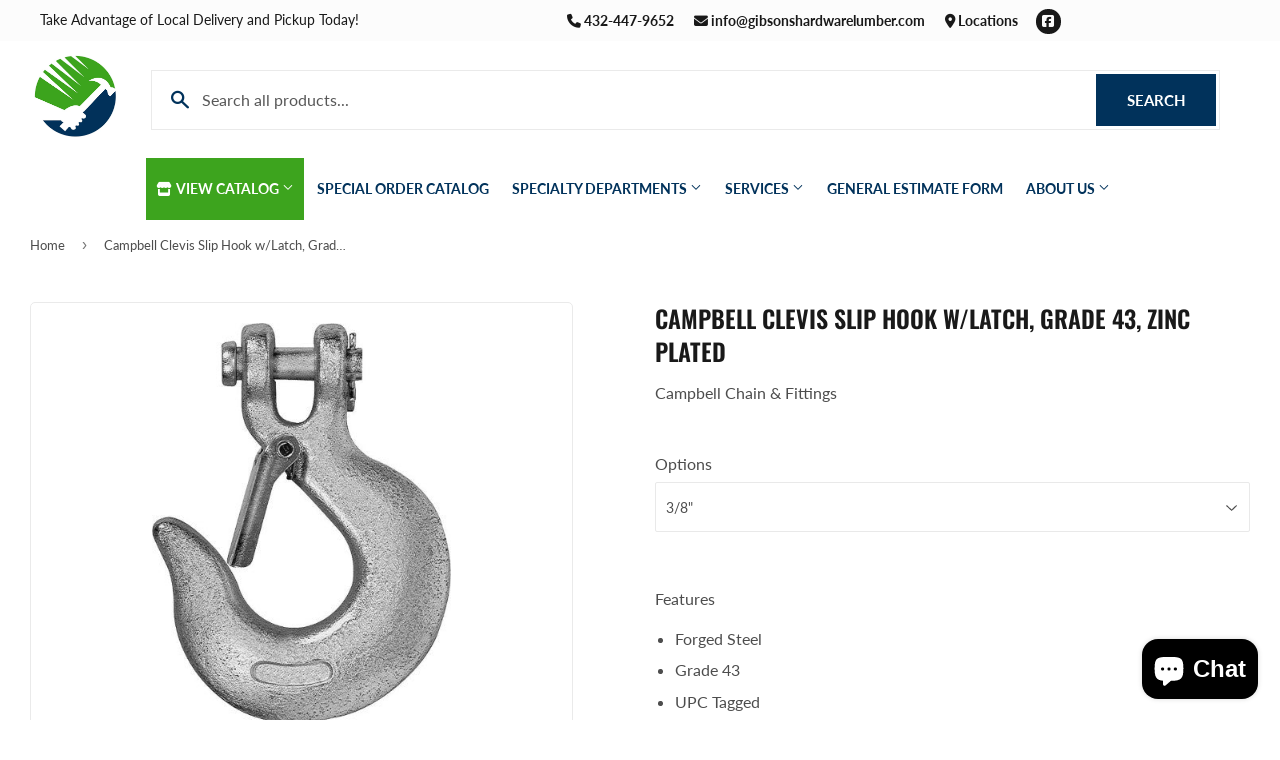

--- FILE ---
content_type: text/javascript
request_url: https://gibsonshardwarelumber.com/cdn/shop/t/2/assets/image-zoom.js?v=72152761675487521431752748536
body_size: -175
content:
function setupImageZoom(){document.querySelectorAll(".product-main-image").forEach(image=>{let zoomContainer=null;image.addEventListener("mouseenter",e=>{zoomContainer||(zoomContainer=document.createElement("div"),zoomContainer.classList.add("zoom-container"),image.parentNode.appendChild(zoomContainer));const zoomImageUrl=image.getAttribute("data-zoom-image");zoomContainer.style.backgroundImage=`url('${zoomImageUrl}')`,zoomContainer.style.display="block",updateZoomPosition(e,image,zoomContainer)}),image.addEventListener("mousemove",e=>{zoomContainer&&updateZoomPosition(e,image,zoomContainer)}),image.addEventListener("mouseleave",()=>{zoomContainer&&(zoomContainer.style.display="none")})})}function updateZoomPosition(e,originalImage,zoomContainer){const originalRect=originalImage.getBoundingClientRect(),zoomContainerRect=zoomContainer.getBoundingClientRect(),mouseX=e.clientX-originalRect.left,mouseY=e.clientY-originalRect.top,percentX=mouseX/originalRect.width,percentY=mouseY/originalRect.height,zoomLevel=2.5,backgroundSizeX=originalImage.naturalWidth*zoomLevel,backgroundSizeY=originalImage.naturalHeight*zoomLevel,backgroundPosX=-percentX*(backgroundSizeX-zoomContainerRect.width),backgroundPosY=-percentY*(backgroundSizeY-zoomContainerRect.height);zoomContainer.style.backgroundSize=`${backgroundSizeX}px ${backgroundSizeY}px`,zoomContainer.style.backgroundPosition=`${backgroundPosX}px ${backgroundPosY}px`;const containerLeft=mouseX+20,containerTop=mouseY+20;zoomContainer.style.left=`${containerLeft}px`,zoomContainer.style.top=`${containerTop}px`}document.addEventListener("DOMContentLoaded",()=>{window.innerWidth<=767||"ontouchstart"in window||navigator.maxTouchPoints||setupImageZoom()});
//# sourceMappingURL=/s/files/1/0509/2766/5342/t/2/assets/image-zoom.js.map?v=1752669928
